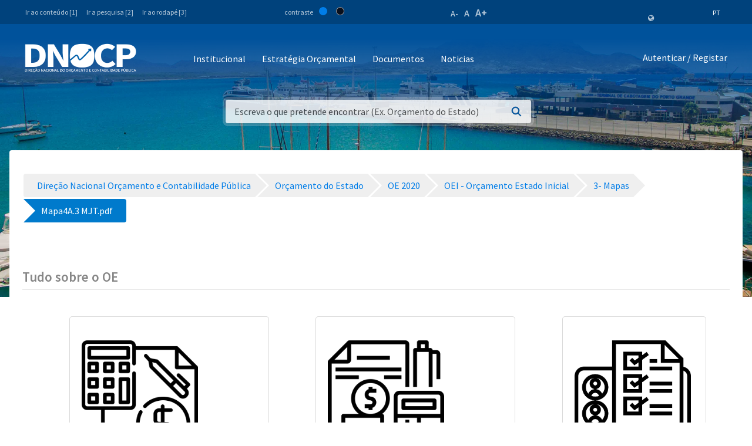

--- FILE ---
content_type: text/javascript
request_url: https://www.mf.gov.cv/o/mf-theme/js/service-cards.js?browserId=other&minifierType=js&languageId=pt_PT&b=7110&t=1769995900618
body_size: 592
content:
/*1573475052000*/
function initServiceCardsOnMobile(){var serviceCardsContainer=jQuery(".mf-service-cards .tab-content .tab-pane");serviceCardsContainer.addClass("d-block");serviceCardsContainer.each(function(){var serviceCardsContainerRow=$(this).find(".row").not(".slick-initialized");serviceCardsContainerRow.on("init",function(event,slick){setTimeout(function(){serviceCardsContainer.removeClass("d-block")},1E3)});serviceCardsContainerRow.slick({dots:true,infinite:true,slidesToShow:1,slidesToScroll:1,mobileFirst:true,
arrows:false,responsive:[{breakpoint:768,settings:"unslick"}]})})};

--- FILE ---
content_type: text/javascript;charset=UTF-8
request_url: https://www.mf.gov.cv/combo/?browserId=other&minifierType=&languageId=pt_PT&b=7110&t=1551398703899&/o/js/resolved-module/frontend-taglib-clay$clay-alert@2.5.1/lib/ClayAlert.soy.js&/o/js/resolved-module/frontend-taglib-clay$clay-alert@2.5.1/lib/ClayAlert.js&/o/js/resolved-module/frontend-taglib-clay$clay-alert@2.5.1/lib/ClayStripe.soy.js&/o/js/resolved-module/frontend-taglib-clay$clay-alert@2.5.1/lib/ClayStripe.js&/o/js/resolved-module/frontend-taglib-clay$clay-alert@2.5.1/lib/ClayToast.soy.js&/o/js/resolved-module/frontend-taglib-clay$clay-alert@2.5.1/lib/ClayToast.js&/o/js/resolved-module/frontend-taglib-clay$clay-alert@2.5.1/lib/all/alert.js&/o/js/resolved-module/frontend-js-web@2.0.39/liferay/toast/commands/OpenToast.es.js&/o/js/resolved-module/frontend-js-spa-web@2.0.17/liferay/surface/Surface.es.js&/o/js/resolved-module/frontend-js-spa-web@2.0.17/liferay/util/Utils.es.js&/o/js/resolved-module/frontend-js-spa-web@2.0.17/liferay/app/App.es.js&/o/js/resolved-module/frontend-js-spa-web@2.0.17/liferay/screen/RenderURLScreen.es.js&/o/js/resolved-module/frontend-js-spa-web@2.0.17/liferay/init.es.js
body_size: 48058
content:
Liferay.Loader.define("frontend-taglib-clay$clay-alert@2.5.1/lib/ClayAlert.soy",["module","exports","require","frontend-js-metal-web$metal-component","frontend-js-metal-web$metal-soy"],function(module,exports,require){var define=undefined;Object.defineProperty(exports,"__esModule",{value:true});exports.templates=exports.ClayAlert=undefined;var _metalComponent=require("frontend-js-metal-web$metal-component");var _metalComponent2=_interopRequireDefault(_metalComponent);var _metalSoy=require("frontend-js-metal-web$metal-soy");
var _metalSoy2=_interopRequireDefault(_metalSoy);function _interopRequireDefault(obj){return obj&&obj.__esModule?obj:{default:obj}}function _classCallCheck(instance,Constructor){if(!(instance instanceof Constructor))throw new TypeError("Cannot call a class as a function");}function _possibleConstructorReturn(self,call){if(!self)throw new ReferenceError("this hasn't been initialised - super() hasn't been called");return call&&(typeof call==="object"||typeof call==="function")?call:self}function _inherits(subClass,
superClass){if(typeof superClass!=="function"&&superClass!==null)throw new TypeError("Super expression must either be null or a function, not "+typeof superClass);subClass.prototype=Object.create(superClass&&superClass.prototype,{constructor:{value:subClass,enumerable:false,writable:true,configurable:true}});if(superClass)Object.setPrototypeOf?Object.setPrototypeOf(subClass,superClass):subClass.__proto__=superClass}var templates;goog.loadModule(function(exports){var soy=goog.require("soy");var soydata=
goog.require("soydata");goog.module("ClayAlert.incrementaldom");goog.require("goog.soy.data.SanitizedContent");goog.require("soy.asserts");var soyIdom=goog.require("soy.idom");var $templateAlias1=_metalSoy2.default.getTemplate("ClayAlertBase.incrementaldom","render");var $render=function $render(opt_data,opt_ijData,opt_ijData_deprecated){opt_ijData=opt_ijData_deprecated||opt_ijData;var message=soy.asserts.assertType(goog.isFunction(opt_data.message)||goog.isString(opt_data.message)||opt_data.message instanceof
goog.soy.data.SanitizedContent,"message",opt_data.message,"!goog.soy.data.SanitizedContent|function()|string");var spritemap=soy.asserts.assertType(goog.isString(opt_data.spritemap)||opt_data.spritemap instanceof goog.soy.data.SanitizedContent,"spritemap",opt_data.spritemap,"!goog.soy.data.SanitizedContent|string");var title=soy.asserts.assertType(goog.isString(opt_data.title)||opt_data.title instanceof goog.soy.data.SanitizedContent,"title",opt_data.title,"!goog.soy.data.SanitizedContent|string");
var _handleHide=opt_data._handleHide;var closeable=soy.asserts.assertType(opt_data.closeable==null||goog.isBoolean(opt_data.closeable)||opt_data.closeable===1||opt_data.closeable===0,"closeable",opt_data.closeable,"boolean|null|undefined");var elementClasses=soy.asserts.assertType(opt_data.elementClasses==null||goog.isString(opt_data.elementClasses)||opt_data.elementClasses instanceof goog.soy.data.SanitizedContent,"elementClasses",opt_data.elementClasses,"!goog.soy.data.SanitizedContent|null|string|undefined");
var id=soy.asserts.assertType(opt_data.id==null||goog.isString(opt_data.id)||opt_data.id instanceof goog.soy.data.SanitizedContent,"id",opt_data.id,"!goog.soy.data.SanitizedContent|null|string|undefined");var style=soy.asserts.assertType(opt_data.style==null||goog.isString(opt_data.style)||opt_data.style instanceof goog.soy.data.SanitizedContent,"style",opt_data.style,"!goog.soy.data.SanitizedContent|null|string|undefined");$templateAlias1({closeable:closeable,elementClasses:elementClasses,events:{hide:_handleHide},
id:id,message:message,ref:"alertBase",spritemap:spritemap,style:style,title:title},opt_ijData)};exports.render=$render;$render.Params;if(goog.DEBUG)$render.soyTemplateName="ClayAlert.render";exports.render.params=["message","spritemap","title","_handleHide","closeable","elementClasses","id","style"];exports.render.types={"message":"html|string","spritemap":"string","title":"string","_handleHide":"any","closeable":"bool","elementClasses":"string","id":"string","style":"string"};exports.templates=templates=
exports;return exports});var ClayAlert=function(_Component){_inherits(ClayAlert,_Component);function ClayAlert(){_classCallCheck(this,ClayAlert);return _possibleConstructorReturn(this,(ClayAlert.__proto__||Object.getPrototypeOf(ClayAlert)).apply(this,arguments))}return ClayAlert}(_metalComponent2.default);_metalSoy2.default.register(ClayAlert,templates);exports.ClayAlert=ClayAlert;exports.templates=templates;exports.default=templates});
Liferay.Loader.define("frontend-taglib-clay$clay-alert@2.5.1/lib/ClayAlert",["module","exports","require","./ClayAlertBase","frontend-taglib-clay$clay-component","frontend-js-metal-web$metal-web-component","frontend-js-metal-web$metal-soy","frontend-js-metal-web$metal-state","./ClayAlert.soy"],function(module,exports,require){var define=undefined;Object.defineProperty(exports,"__esModule",{value:true});exports.ClayAlert=undefined;var _createClass=function(){function defineProperties(target,props){for(var i=
0;i<props.length;i++){var descriptor=props[i];descriptor.enumerable=descriptor.enumerable||false;descriptor.configurable=true;if("value"in descriptor)descriptor.writable=true;Object.defineProperty(target,descriptor.key,descriptor)}}return function(Constructor,protoProps,staticProps){if(protoProps)defineProperties(Constructor.prototype,protoProps);if(staticProps)defineProperties(Constructor,staticProps);return Constructor}}();require("./ClayAlertBase");var _clayComponent=require("frontend-taglib-clay$clay-component");
var _clayComponent2=_interopRequireDefault(_clayComponent);var _metalWebComponent=require("frontend-js-metal-web$metal-web-component");var _metalWebComponent2=_interopRequireDefault(_metalWebComponent);var _metalSoy=require("frontend-js-metal-web$metal-soy");var _metalSoy2=_interopRequireDefault(_metalSoy);var _metalState=require("frontend-js-metal-web$metal-state");var _ClayAlertSoy=require("./ClayAlert.soy");var _ClayAlertSoy2=_interopRequireDefault(_ClayAlertSoy);function _interopRequireDefault(obj){return obj&&
obj.__esModule?obj:{default:obj}}function _classCallCheck(instance,Constructor){if(!(instance instanceof Constructor))throw new TypeError("Cannot call a class as a function");}function _possibleConstructorReturn(self,call){if(!self)throw new ReferenceError("this hasn't been initialised - super() hasn't been called");return call&&(typeof call==="object"||typeof call==="function")?call:self}function _inherits(subClass,superClass){if(typeof superClass!=="function"&&superClass!==null)throw new TypeError("Super expression must either be null or a function, not "+
typeof superClass);subClass.prototype=Object.create(superClass&&superClass.prototype,{constructor:{value:subClass,enumerable:false,writable:true,configurable:true}});if(superClass)Object.setPrototypeOf?Object.setPrototypeOf(subClass,superClass):subClass.__proto__=superClass}var ClayAlert=function(_ClayComponent){_inherits(ClayAlert,_ClayComponent);function ClayAlert(){_classCallCheck(this,ClayAlert);return _possibleConstructorReturn(this,(ClayAlert.__proto__||Object.getPrototypeOf(ClayAlert)).apply(this,
arguments))}_createClass(ClayAlert,[{key:"attached",value:function attached(){this.addListener("hide",this._defaultHideAlert,true)}},{key:"_defaultHideAlert",value:function _defaultHideAlert(){if(this.destroyOnHide)this.dispose()}},{key:"_handleHide",value:function _handleHide(){return!this.emit("hide")}}]);return ClayAlert}(_clayComponent2.default);ClayAlert.STATE={closeable:_metalState.Config.bool().value(false),data:_metalState.Config.object(),defaultEventHandler:_metalState.Config.object(),destroyOnHide:_metalState.Config.bool().value(false),
elementClasses:_metalState.Config.string(),id:_metalState.Config.string(),message:_metalState.Config.any().required(),spritemap:_metalState.Config.string().required(),style:_metalState.Config.oneOf(["danger","info","success","warning"]).value("info"),title:_metalState.Config.string().required()};(0,_metalWebComponent2.default)("clay-alert",ClayAlert);_metalSoy2.default.register(ClayAlert,_ClayAlertSoy2.default);exports.ClayAlert=ClayAlert;exports.default=ClayAlert});
Liferay.Loader.define("frontend-taglib-clay$clay-alert@2.5.1/lib/ClayStripe.soy",["module","exports","require","frontend-js-metal-web$metal-component","frontend-js-metal-web$metal-soy"],function(module,exports,require){var define=undefined;Object.defineProperty(exports,"__esModule",{value:true});exports.templates=exports.ClayStripe=undefined;var _metalComponent=require("frontend-js-metal-web$metal-component");var _metalComponent2=_interopRequireDefault(_metalComponent);var _metalSoy=require("frontend-js-metal-web$metal-soy");
var _metalSoy2=_interopRequireDefault(_metalSoy);function _interopRequireDefault(obj){return obj&&obj.__esModule?obj:{default:obj}}function _classCallCheck(instance,Constructor){if(!(instance instanceof Constructor))throw new TypeError("Cannot call a class as a function");}function _possibleConstructorReturn(self,call){if(!self)throw new ReferenceError("this hasn't been initialised - super() hasn't been called");return call&&(typeof call==="object"||typeof call==="function")?call:self}function _inherits(subClass,
superClass){if(typeof superClass!=="function"&&superClass!==null)throw new TypeError("Super expression must either be null or a function, not "+typeof superClass);subClass.prototype=Object.create(superClass&&superClass.prototype,{constructor:{value:subClass,enumerable:false,writable:true,configurable:true}});if(superClass)Object.setPrototypeOf?Object.setPrototypeOf(subClass,superClass):subClass.__proto__=superClass}var templates;goog.loadModule(function(exports){var soy=goog.require("soy");var soydata=
goog.require("soydata");goog.module("ClayStripe.incrementaldom");goog.require("goog.soy.data.SanitizedContent");goog.require("soy.asserts");var soyIdom=goog.require("soy.idom");var $templateAlias1=_metalSoy2.default.getTemplate("ClayAlertBase.incrementaldom","render");var $render=function $render(opt_data,opt_ijData,opt_ijData_deprecated){opt_ijData=opt_ijData_deprecated||opt_ijData;var message=soy.asserts.assertType(goog.isFunction(opt_data.message)||goog.isString(opt_data.message)||opt_data.message instanceof
goog.soy.data.SanitizedContent,"message",opt_data.message,"!goog.soy.data.SanitizedContent|function()|string");var spritemap=soy.asserts.assertType(goog.isString(opt_data.spritemap)||opt_data.spritemap instanceof goog.soy.data.SanitizedContent,"spritemap",opt_data.spritemap,"!goog.soy.data.SanitizedContent|string");var title=soy.asserts.assertType(goog.isString(opt_data.title)||opt_data.title instanceof goog.soy.data.SanitizedContent,"title",opt_data.title,"!goog.soy.data.SanitizedContent|string");
var _handleHide=opt_data._handleHide;var autoClose=soy.asserts.assertType(opt_data.autoClose==null||goog.isBoolean(opt_data.autoClose)||opt_data.autoClose===1||opt_data.autoClose===0||goog.isNumber(opt_data.autoClose),"autoClose",opt_data.autoClose,"boolean|null|number|undefined");var elementClasses=soy.asserts.assertType(opt_data.elementClasses==null||goog.isString(opt_data.elementClasses)||opt_data.elementClasses instanceof goog.soy.data.SanitizedContent,"elementClasses",opt_data.elementClasses,
"!goog.soy.data.SanitizedContent|null|string|undefined");var id=soy.asserts.assertType(opt_data.id==null||goog.isString(opt_data.id)||opt_data.id instanceof goog.soy.data.SanitizedContent,"id",opt_data.id,"!goog.soy.data.SanitizedContent|null|string|undefined");var style=soy.asserts.assertType(opt_data.style==null||goog.isString(opt_data.style)||opt_data.style instanceof goog.soy.data.SanitizedContent,"style",opt_data.style,"!goog.soy.data.SanitizedContent|null|string|undefined");var timeToDisappear__soy206=
autoClose==true?5:autoClose==false?null:autoClose;$templateAlias1({autoClose:timeToDisappear__soy206,closeable:true,elementClasses:elementClasses,events:{hide:_handleHide},id:id,message:message,ref:"alertBase",spritemap:spritemap,style:style,title:title,type:"stripe"},opt_ijData)};exports.render=$render;$render.Params;if(goog.DEBUG)$render.soyTemplateName="ClayStripe.render";exports.render.params=["message","spritemap","title","_handleHide","autoClose","elementClasses","id","style"];exports.render.types=
{"message":"html|string","spritemap":"string","title":"string","_handleHide":"any","autoClose":"bool|int","elementClasses":"string","id":"string","style":"string"};exports.templates=templates=exports;return exports});var ClayStripe=function(_Component){_inherits(ClayStripe,_Component);function ClayStripe(){_classCallCheck(this,ClayStripe);return _possibleConstructorReturn(this,(ClayStripe.__proto__||Object.getPrototypeOf(ClayStripe)).apply(this,arguments))}return ClayStripe}(_metalComponent2.default);
_metalSoy2.default.register(ClayStripe,templates);exports.ClayStripe=ClayStripe;exports.templates=templates;exports.default=templates});
Liferay.Loader.define("frontend-taglib-clay$clay-alert@2.5.1/lib/ClayStripe",["module","exports","require","./ClayAlertBase","frontend-taglib-clay$clay-component","frontend-js-metal-web$metal-web-component","frontend-js-metal-web$metal-soy","frontend-js-metal-web$metal-state","./ClayStripe.soy"],function(module,exports,require){var define=undefined;Object.defineProperty(exports,"__esModule",{value:true});exports.ClayStripe=undefined;var _createClass=function(){function defineProperties(target,props){for(var i=
0;i<props.length;i++){var descriptor=props[i];descriptor.enumerable=descriptor.enumerable||false;descriptor.configurable=true;if("value"in descriptor)descriptor.writable=true;Object.defineProperty(target,descriptor.key,descriptor)}}return function(Constructor,protoProps,staticProps){if(protoProps)defineProperties(Constructor.prototype,protoProps);if(staticProps)defineProperties(Constructor,staticProps);return Constructor}}();require("./ClayAlertBase");var _clayComponent=require("frontend-taglib-clay$clay-component");
var _clayComponent2=_interopRequireDefault(_clayComponent);var _metalWebComponent=require("frontend-js-metal-web$metal-web-component");var _metalWebComponent2=_interopRequireDefault(_metalWebComponent);var _metalSoy=require("frontend-js-metal-web$metal-soy");var _metalSoy2=_interopRequireDefault(_metalSoy);var _metalState=require("frontend-js-metal-web$metal-state");var _ClayStripeSoy=require("./ClayStripe.soy");var _ClayStripeSoy2=_interopRequireDefault(_ClayStripeSoy);function _interopRequireDefault(obj){return obj&&
obj.__esModule?obj:{default:obj}}function _classCallCheck(instance,Constructor){if(!(instance instanceof Constructor))throw new TypeError("Cannot call a class as a function");}function _possibleConstructorReturn(self,call){if(!self)throw new ReferenceError("this hasn't been initialised - super() hasn't been called");return call&&(typeof call==="object"||typeof call==="function")?call:self}function _inherits(subClass,superClass){if(typeof superClass!=="function"&&superClass!==null)throw new TypeError("Super expression must either be null or a function, not "+
typeof superClass);subClass.prototype=Object.create(superClass&&superClass.prototype,{constructor:{value:subClass,enumerable:false,writable:true,configurable:true}});if(superClass)Object.setPrototypeOf?Object.setPrototypeOf(subClass,superClass):subClass.__proto__=superClass}var ClayStripe=function(_ClayComponent){_inherits(ClayStripe,_ClayComponent);function ClayStripe(){_classCallCheck(this,ClayStripe);return _possibleConstructorReturn(this,(ClayStripe.__proto__||Object.getPrototypeOf(ClayStripe)).apply(this,
arguments))}_createClass(ClayStripe,[{key:"attached",value:function attached(){this.addListener("hide",this._defaultHideStripe,true)}},{key:"_defaultHideStripe",value:function _defaultHideStripe(){if(this.destroyOnHide)this.dispose()}},{key:"_handleHide",value:function _handleHide(){return!this.emit("hide")}},{key:"close",value:function close(){this.emit("hide")}}]);return ClayStripe}(_clayComponent2.default);ClayStripe.STATE={autoClose:_metalState.Config.oneOfType([_metalState.Config.bool(),_metalState.Config.number()]).value(false),
data:_metalState.Config.object(),defaultEventHandler:_metalState.Config.object(),destroyOnHide:_metalState.Config.bool().value(false),elementClasses:_metalState.Config.string(),id:_metalState.Config.string(),message:_metalState.Config.any().required(),spritemap:_metalState.Config.string().required(),style:_metalState.Config.oneOf(["danger","info","success","warning"]).value("info"),title:_metalState.Config.string().required()};(0,_metalWebComponent2.default)("clay-stripe",ClayStripe);_metalSoy2.default.register(ClayStripe,
_ClayStripeSoy2.default);exports.ClayStripe=ClayStripe;exports.default=ClayStripe});
Liferay.Loader.define("frontend-taglib-clay$clay-alert@2.5.1/lib/ClayToast.soy",["module","exports","require","frontend-js-metal-web$metal-component","frontend-js-metal-web$metal-soy"],function(module,exports,require){var define=undefined;Object.defineProperty(exports,"__esModule",{value:true});exports.templates=exports.ClayToast=undefined;var _metalComponent=require("frontend-js-metal-web$metal-component");var _metalComponent2=_interopRequireDefault(_metalComponent);var _metalSoy=require("frontend-js-metal-web$metal-soy");
var _metalSoy2=_interopRequireDefault(_metalSoy);function _interopRequireDefault(obj){return obj&&obj.__esModule?obj:{default:obj}}function _classCallCheck(instance,Constructor){if(!(instance instanceof Constructor))throw new TypeError("Cannot call a class as a function");}function _possibleConstructorReturn(self,call){if(!self)throw new ReferenceError("this hasn't been initialised - super() hasn't been called");return call&&(typeof call==="object"||typeof call==="function")?call:self}function _inherits(subClass,
superClass){if(typeof superClass!=="function"&&superClass!==null)throw new TypeError("Super expression must either be null or a function, not "+typeof superClass);subClass.prototype=Object.create(superClass&&superClass.prototype,{constructor:{value:subClass,enumerable:false,writable:true,configurable:true}});if(superClass)Object.setPrototypeOf?Object.setPrototypeOf(subClass,superClass):subClass.__proto__=superClass}var templates;goog.loadModule(function(exports){var soy=goog.require("soy");var soydata=
goog.require("soydata");goog.module("ClayToast.incrementaldom");goog.require("goog.soy.data.SanitizedContent");goog.require("soy.asserts");var soyIdom=goog.require("soy.idom");var $templateAlias1=_metalSoy2.default.getTemplate("ClayAlertBase.incrementaldom","render");var $render=function $render(opt_data,opt_ijData,opt_ijData_deprecated){opt_ijData=opt_ijData_deprecated||opt_ijData;var message=soy.asserts.assertType(goog.isFunction(opt_data.message)||goog.isString(opt_data.message)||opt_data.message instanceof
goog.soy.data.SanitizedContent,"message",opt_data.message,"!goog.soy.data.SanitizedContent|function()|string");var spritemap=soy.asserts.assertType(goog.isString(opt_data.spritemap)||opt_data.spritemap instanceof goog.soy.data.SanitizedContent,"spritemap",opt_data.spritemap,"!goog.soy.data.SanitizedContent|string");var title=soy.asserts.assertType(goog.isString(opt_data.title)||opt_data.title instanceof goog.soy.data.SanitizedContent,"title",opt_data.title,"!goog.soy.data.SanitizedContent|string");
var _handleHide=opt_data._handleHide;var autoClose=soy.asserts.assertType(opt_data.autoClose==null||goog.isBoolean(opt_data.autoClose)||opt_data.autoClose===1||opt_data.autoClose===0||goog.isNumber(opt_data.autoClose),"autoClose",opt_data.autoClose,"boolean|null|number|undefined");var elementClasses=soy.asserts.assertType(opt_data.elementClasses==null||goog.isString(opt_data.elementClasses)||opt_data.elementClasses instanceof goog.soy.data.SanitizedContent,"elementClasses",opt_data.elementClasses,
"!goog.soy.data.SanitizedContent|null|string|undefined");var id=soy.asserts.assertType(opt_data.id==null||goog.isString(opt_data.id)||opt_data.id instanceof goog.soy.data.SanitizedContent,"id",opt_data.id,"!goog.soy.data.SanitizedContent|null|string|undefined");var style=soy.asserts.assertType(opt_data.style==null||goog.isString(opt_data.style)||opt_data.style instanceof goog.soy.data.SanitizedContent,"style",opt_data.style,"!goog.soy.data.SanitizedContent|null|string|undefined");var timeToDisappear__soy232=
autoClose==true?8:autoClose==false?null:autoClose;$templateAlias1({autoClose:timeToDisappear__soy232,closeable:true,elementClasses:elementClasses,events:{hide:_handleHide},id:id,message:message,ref:"alertBase",spritemap:spritemap,style:style,title:title,type:"toast"},opt_ijData)};exports.render=$render;$render.Params;if(goog.DEBUG)$render.soyTemplateName="ClayToast.render";exports.render.params=["message","spritemap","title","_handleHide","autoClose","elementClasses","id","style"];exports.render.types=
{"message":"html|string","spritemap":"string","title":"string","_handleHide":"any","autoClose":"bool|int","elementClasses":"string","id":"string","style":"string"};exports.templates=templates=exports;return exports});var ClayToast=function(_Component){_inherits(ClayToast,_Component);function ClayToast(){_classCallCheck(this,ClayToast);return _possibleConstructorReturn(this,(ClayToast.__proto__||Object.getPrototypeOf(ClayToast)).apply(this,arguments))}return ClayToast}(_metalComponent2.default);_metalSoy2.default.register(ClayToast,
templates);exports.ClayToast=ClayToast;exports.templates=templates;exports.default=templates});
Liferay.Loader.define("frontend-taglib-clay$clay-alert@2.5.1/lib/ClayToast",["module","exports","require","./ClayAlertBase","frontend-taglib-clay$clay-component","frontend-js-metal-web$metal-web-component","frontend-js-metal-web$metal-soy","frontend-js-metal-web$metal-state","./ClayToast.soy"],function(module,exports,require){var define=undefined;Object.defineProperty(exports,"__esModule",{value:true});exports.ClayToast=undefined;var _createClass=function(){function defineProperties(target,props){for(var i=
0;i<props.length;i++){var descriptor=props[i];descriptor.enumerable=descriptor.enumerable||false;descriptor.configurable=true;if("value"in descriptor)descriptor.writable=true;Object.defineProperty(target,descriptor.key,descriptor)}}return function(Constructor,protoProps,staticProps){if(protoProps)defineProperties(Constructor.prototype,protoProps);if(staticProps)defineProperties(Constructor,staticProps);return Constructor}}();require("./ClayAlertBase");var _clayComponent=require("frontend-taglib-clay$clay-component");
var _clayComponent2=_interopRequireDefault(_clayComponent);var _metalWebComponent=require("frontend-js-metal-web$metal-web-component");var _metalWebComponent2=_interopRequireDefault(_metalWebComponent);var _metalSoy=require("frontend-js-metal-web$metal-soy");var _metalSoy2=_interopRequireDefault(_metalSoy);var _metalState=require("frontend-js-metal-web$metal-state");var _ClayToastSoy=require("./ClayToast.soy");var _ClayToastSoy2=_interopRequireDefault(_ClayToastSoy);function _interopRequireDefault(obj){return obj&&
obj.__esModule?obj:{default:obj}}function _classCallCheck(instance,Constructor){if(!(instance instanceof Constructor))throw new TypeError("Cannot call a class as a function");}function _possibleConstructorReturn(self,call){if(!self)throw new ReferenceError("this hasn't been initialised - super() hasn't been called");return call&&(typeof call==="object"||typeof call==="function")?call:self}function _inherits(subClass,superClass){if(typeof superClass!=="function"&&superClass!==null)throw new TypeError("Super expression must either be null or a function, not "+
typeof superClass);subClass.prototype=Object.create(superClass&&superClass.prototype,{constructor:{value:subClass,enumerable:false,writable:true,configurable:true}});if(superClass)Object.setPrototypeOf?Object.setPrototypeOf(subClass,superClass):subClass.__proto__=superClass}var ClayToast=function(_ClayComponent){_inherits(ClayToast,_ClayComponent);function ClayToast(){_classCallCheck(this,ClayToast);return _possibleConstructorReturn(this,(ClayToast.__proto__||Object.getPrototypeOf(ClayToast)).apply(this,
arguments))}_createClass(ClayToast,[{key:"attached",value:function attached(){this.addListener("hide",this._defaultHideToast,true)}},{key:"_defaultHideToast",value:function _defaultHideToast(){if(this.destroyOnHide)this.dispose()}},{key:"_handleHide",value:function _handleHide(){return!this.emit("hide")}},{key:"close",value:function close(){this.emit("hide")}}]);return ClayToast}(_clayComponent2.default);ClayToast.STATE={autoClose:_metalState.Config.oneOfType([_metalState.Config.bool(),_metalState.Config.number()]).value(false),
data:_metalState.Config.object(),defaultEventHandler:_metalState.Config.object(),destroyOnHide:_metalState.Config.bool().value(false),elementClasses:_metalState.Config.string(),id:_metalState.Config.string(),message:_metalState.Config.any().required(),spritemap:_metalState.Config.string().required(),style:_metalState.Config.oneOf(["danger","info","success","warning"]).value("info"),title:_metalState.Config.string().required()};(0,_metalWebComponent2.default)("clay-toast",ClayToast);_metalSoy2.default.register(ClayToast,
_ClayToastSoy2.default);exports.ClayToast=ClayToast;exports.default=ClayToast});
Liferay.Loader.define("frontend-taglib-clay$clay-alert@2.5.1/lib/all/alert",["module","exports","require","../ClayAlert","../ClayAlertBase","../ClayStripe","../ClayToast"],function(module,exports,require){var define=undefined;Object.defineProperty(exports,"__esModule",{value:true});exports.ClayToast=exports.ClayStripe=exports.ClayAlertBase=exports.ClayAlert=undefined;var _ClayAlert=require("../ClayAlert");var _ClayAlert2=_interopRequireDefault(_ClayAlert);var _ClayAlertBase=require("../ClayAlertBase");
var _ClayAlertBase2=_interopRequireDefault(_ClayAlertBase);var _ClayStripe=require("../ClayStripe");var _ClayStripe2=_interopRequireDefault(_ClayStripe);var _ClayToast=require("../ClayToast");var _ClayToast2=_interopRequireDefault(_ClayToast);function _interopRequireDefault(obj){return obj&&obj.__esModule?obj:{default:obj}}exports.ClayAlert=_ClayAlert2.default;exports.ClayAlertBase=_ClayAlertBase2.default;exports.ClayStripe=_ClayStripe2.default;exports.ClayToast=_ClayToast2.default});
Liferay.Loader.define("frontend-js-web@2.0.39/liferay/toast/commands/OpenToast.es",["module","exports","require","frontend-js-metal-web$metal-dom","frontend-taglib-clay$clay-alert"],function(module,exports,require){var define=undefined;Object.defineProperty(exports,"__esModule",{value:true});exports.openToast=undefined;var _metalDom=require("frontend-js-metal-web$metal-dom");var _metalDom2=_interopRequireDefault(_metalDom);var _clayAlert=require("frontend-taglib-clay$clay-alert");function _interopRequireDefault(obj){return obj&&
obj.__esModule?obj:{default:obj}}function openToast(_ref){var _ref$message=_ref.message,message=_ref$message===undefined?"":_ref$message,_ref$title=_ref.title,title=_ref$title===undefined?'Sucesso':_ref$title,_ref$type=_ref.type,type=_ref$type===undefined?"success":_ref$type;var alertContainer=document.getElementById("alertContainer");if(!alertContainer){alertContainer=document.createElement("div");alertContainer.id="alertContainer";_metalDom2.default.addClasses(alertContainer,
"alert-notifications alert-notifications-fixed");_metalDom2.default.enterDocument(alertContainer)}else _metalDom2.default.removeChildren(alertContainer);var clayToast=new _clayAlert.ClayToast({autoClose:true,destroyOnHide:true,events:{"disposed":function disposed(event){if(!alertContainer.hasChildNodes())_metalDom2.default.exitDocument(alertContainer)}},message:message,spritemap:themeDisplay.getPathThemeImages()+"/lexicon/icons.svg",style:type,title:title},alertContainer);_metalDom2.default.removeClasses(clayToast.element,
"show");requestAnimationFrame(function(){_metalDom2.default.addClasses(clayToast.element,"show")});return clayToast}exports.openToast=openToast;exports.default=openToast});
Liferay.Loader.define("frontend-js-spa-web@2.0.17/liferay/surface/Surface.es",["module","exports","require","frontend-js-metal-web$metal/lib/core","frontend-js-metal-web$metal-dom/lib/dom","frontend-js-spa-web$senna/lib/surface/Surface"],function(module,exports,require){var define=undefined;Object.defineProperty(exports,"__esModule",{value:true});var _createClass=function(){function defineProperties(target,props){for(var i=0;i<props.length;i++){var descriptor=props[i];descriptor.enumerable=descriptor.enumerable||
false;descriptor.configurable=true;if("value"in descriptor)descriptor.writable=true;Object.defineProperty(target,descriptor.key,descriptor)}}return function(Constructor,protoProps,staticProps){if(protoProps)defineProperties(Constructor.prototype,protoProps);if(staticProps)defineProperties(Constructor,staticProps);return Constructor}}();var _get=function get(object,property,receiver){if(object===null)object=Function.prototype;var desc=Object.getOwnPropertyDescriptor(object,property);if(desc===undefined){var parent=
Object.getPrototypeOf(object);if(parent===null)return undefined;else return get(parent,property,receiver)}else if("value"in desc)return desc.value;else{var getter=desc.get;if(getter===undefined)return undefined;return getter.call(receiver)}};var _core=require("frontend-js-metal-web$metal/lib/core");var _core2=_interopRequireDefault(_core);var _dom=require("frontend-js-metal-web$metal-dom/lib/dom");var _dom2=_interopRequireDefault(_dom);var _Surface2=require("frontend-js-spa-web$senna/lib/surface/Surface");
var _Surface3=_interopRequireDefault(_Surface2);function _interopRequireDefault(obj){return obj&&obj.__esModule?obj:{default:obj}}function _classCallCheck(instance,Constructor){if(!(instance instanceof Constructor))throw new TypeError("Cannot call a class as a function");}function _possibleConstructorReturn(self,call){if(!self)throw new ReferenceError("this hasn't been initialised - super() hasn't been called");return call&&(typeof call==="object"||typeof call==="function")?call:self}function _inherits(subClass,
superClass){if(typeof superClass!=="function"&&superClass!==null)throw new TypeError("Super expression must either be null or a function, not "+typeof superClass);subClass.prototype=Object.create(superClass&&superClass.prototype,{constructor:{value:subClass,enumerable:false,writable:true,configurable:true}});if(superClass)Object.setPrototypeOf?Object.setPrototypeOf(subClass,superClass):subClass.__proto__=superClass}var LiferaySurface=function(_Surface){_inherits(LiferaySurface,_Surface);function LiferaySurface(){_classCallCheck(this,
LiferaySurface);return _possibleConstructorReturn(this,(LiferaySurface.__proto__||Object.getPrototypeOf(LiferaySurface)).apply(this,arguments))}_createClass(LiferaySurface,[{key:"addContent",value:function addContent(screenId,content){if(_core2.default.isString(content))content=_dom2.default.buildFragment(content);Liferay.DOMTaskRunner.runTasks(content);return _get(LiferaySurface.prototype.__proto__||Object.getPrototypeOf(LiferaySurface.prototype),"addContent",this).call(this,screenId,content)}}]);
return LiferaySurface}(_Surface3.default);exports.default=LiferaySurface});
Liferay.Loader.define("frontend-js-spa-web@2.0.17/liferay/util/Utils.es",["module","exports","require"],function(module,exports,require){var define=undefined;Object.defineProperty(exports,"__esModule",{value:true});var _createClass=function(){function defineProperties(target,props){for(var i=0;i<props.length;i++){var descriptor=props[i];descriptor.enumerable=descriptor.enumerable||false;descriptor.configurable=true;if("value"in descriptor)descriptor.writable=true;Object.defineProperty(target,descriptor.key,
descriptor)}}return function(Constructor,protoProps,staticProps){if(protoProps)defineProperties(Constructor.prototype,protoProps);if(staticProps)defineProperties(Constructor,staticProps);return Constructor}}();function _classCallCheck(instance,Constructor){if(!(instance instanceof Constructor))throw new TypeError("Cannot call a class as a function");}var MAX_TIMEOUT=Math.pow(2,31)-1;var Utils=function(){function Utils(){_classCallCheck(this,Utils)}_createClass(Utils,null,[{key:"getMaxTimeout",value:function getMaxTimeout(){return MAX_TIMEOUT}},
{key:"getPortletBoundaryId",value:function getPortletBoundaryId(portletId){return"p_p_id_"+portletId+"_"}},{key:"getPortletBoundaryIds",value:function getPortletBoundaryIds(portletIds){return portletIds.map(function(portletId){return Utils.getPortletBoundaryId(portletId)})}},{key:"resetAllPortlets",value:function resetAllPortlets(){Utils.getPortletBoundaryIds(Liferay.Portlet.list).forEach(function(value,index,collection){var portlet=document.querySelector("#"+value);if(portlet){Liferay.Portlet.destroy(portlet);
portlet.portletProcessed=false}});Liferay.Portlet.readyCounter=0;Liferay.destroyComponents(function(component,destroyConfig){return destroyConfig.destroyOnNavigate})}}]);return Utils}();exports.default=Utils});
Liferay.Loader.define("frontend-js-spa-web@2.0.17/liferay/app/App.es",["module","exports","require","frontend-js-metal-web$metal-uri/lib/Uri","frontend-js-spa-web$senna/lib/app/App","frontend-js-metal-web$metal/lib/core","frontend-js-metal-web$metal-dom/lib/dom","frontend-js-metal-web$metal-promise/lib/promise/Promise","frontend-js-web/liferay/toast/commands/OpenToast.es","../surface/Surface.es","../util/Utils.es"],function(module,exports,require){var define=undefined;Object.defineProperty(exports,
"__esModule",{value:true});var _createClass=function(){function defineProperties(target,props){for(var i=0;i<props.length;i++){var descriptor=props[i];descriptor.enumerable=descriptor.enumerable||false;descriptor.configurable=true;if("value"in descriptor)descriptor.writable=true;Object.defineProperty(target,descriptor.key,descriptor)}}return function(Constructor,protoProps,staticProps){if(protoProps)defineProperties(Constructor.prototype,protoProps);if(staticProps)defineProperties(Constructor,staticProps);
return Constructor}}();var _get=function get(object,property,receiver){if(object===null)object=Function.prototype;var desc=Object.getOwnPropertyDescriptor(object,property);if(desc===undefined){var parent=Object.getPrototypeOf(object);if(parent===null)return undefined;else return get(parent,property,receiver)}else if("value"in desc)return desc.value;else{var getter=desc.get;if(getter===undefined)return undefined;return getter.call(receiver)}};var _Uri=require("frontend-js-metal-web$metal-uri/lib/Uri");
var _Uri2=_interopRequireDefault(_Uri);var _App2=require("frontend-js-spa-web$senna/lib/app/App");var _App3=_interopRequireDefault(_App2);var _core=require("frontend-js-metal-web$metal/lib/core");var _core2=_interopRequireDefault(_core);var _dom=require("frontend-js-metal-web$metal-dom/lib/dom");var _dom2=_interopRequireDefault(_dom);var _Promise=require("frontend-js-metal-web$metal-promise/lib/promise/Promise");var _OpenToast=require("frontend-js-web/liferay/toast/commands/OpenToast.es");var _Surface=
require("../surface/Surface.es");var _Surface2=_interopRequireDefault(_Surface);var _Utils=require("../util/Utils.es");var _Utils2=_interopRequireDefault(_Utils);function _interopRequireDefault(obj){return obj&&obj.__esModule?obj:{default:obj}}function _classCallCheck(instance,Constructor){if(!(instance instanceof Constructor))throw new TypeError("Cannot call a class as a function");}function _possibleConstructorReturn(self,call){if(!self)throw new ReferenceError("this hasn't been initialised - super() hasn't been called");
return call&&(typeof call==="object"||typeof call==="function")?call:self}function _inherits(subClass,superClass){if(typeof superClass!=="function"&&superClass!==null)throw new TypeError("Super expression must either be null or a function, not "+typeof superClass);subClass.prototype=Object.create(superClass&&superClass.prototype,{constructor:{value:subClass,enumerable:false,writable:true,configurable:true}});if(superClass)Object.setPrototypeOf?Object.setPrototypeOf(subClass,superClass):subClass.__proto__=
superClass}var LiferayApp=function(_App){_inherits(LiferayApp,_App);function LiferayApp(){_classCallCheck(this,LiferayApp);var _this=_possibleConstructorReturn(this,(LiferayApp.__proto__||Object.getPrototypeOf(LiferayApp)).call(this));_this.portletsBlacklist={};_this.validStatusCodes=[];_this.setShouldUseFacade(true);_this.timeout=Math.max(Liferay.SPA.requestTimeout,0)||_Utils2.default.getMaxTimeout();_this.timeoutAlert=null;var exceptionsSelector=Liferay.SPA.navigationExceptionSelectors;_this.setFormSelector("form"+
exceptionsSelector);_this.setLinkSelector("a"+exceptionsSelector);_this.setLoadingCssClass("lfr-spa-loading");_this.on("beforeNavigate",_this.onBeforeNavigate);_this.on("endNavigate",_this.onEndNavigate);_this.on("navigationError",_this.onNavigationError);_this.on("startNavigate",_this.onStartNavigate);Liferay.on("beforeScreenFlip",_Utils2.default.resetAllPortlets);Liferay.on("beforeScreenFlip",Liferay.destroyUnfulfilledPromises);Liferay.on("io:complete",_this.onLiferayIOComplete,_this);var body=
document.body;if(!body.id)body.id="senna_surface"+_core2.default.getUid();_this.addSurfaces(new _Surface2.default(body.id));_dom2.default.append(body,'\x3cdiv class\x3d"lfr-spa-loading-bar"\x3e\x3c/div\x3e');return _this}_createClass(LiferayApp,[{key:"createScreenInstance",value:function createScreenInstance(path,route){if(path===this.activePath){var uri=new _Uri2.default(path);if(uri.getParameterValue("p_p_lifecycle")==="1"){this.activePath=this.activePath+("__"+_core2.default.getUid());this.screens[this.activePath]=
this.screens[path];delete this.screens[path]}}return _get(LiferayApp.prototype.__proto__||Object.getPrototypeOf(LiferayApp.prototype),"createScreenInstance",this).call(this,path,route)}},{key:"getCacheExpirationTime",value:function getCacheExpirationTime(){return Liferay.SPA.cacheExpirationTime}},{key:"getValidStatusCodes",value:function getValidStatusCodes(){return this.validStatusCodes}},{key:"isCacheEnabled",value:function isCacheEnabled(){return this.getCacheExpirationTime()>-1}},{key:"isInPortletBlacklist",
value:function isInPortletBlacklist(element){return Object.keys(this.portletsBlacklist).some(function(portletId){var boundaryId=_Utils2.default.getPortletBoundaryId(portletId);var portlets=document.querySelectorAll('[id^\x3d"'+boundaryId+'"]');return Array.prototype.slice.call(portlets).some(function(portlet){return _dom2.default.contains(portlet,element)})})}},{key:"isScreenCacheExpired",value:function isScreenCacheExpired(screen){var screenCacheExpired=false;if(this.getCacheExpirationTime()!==0){var lastModifiedInterval=
(new Date).getTime()-screen.getCacheLastModified();screenCacheExpired=lastModifiedInterval>this.getCacheExpirationTime()}return screenCacheExpired}},{key:"onBeforeNavigate",value:function onBeforeNavigate(data,event){if(Liferay.SPA.clearScreensCache||data.form)this.clearScreensCache();this._clearLayoutData();Liferay.fire("beforeNavigate",{app:this,originalEvent:event,path:data.path})}},{key:"onDataLayoutConfigReady_",value:function onDataLayoutConfigReady_(event){if(Liferay.Layout)Liferay.Layout.init(Liferay.Data.layoutConfig)}},
{key:"onDocClickDelegate_",value:function onDocClickDelegate_(event){if(this.isInPortletBlacklist(event.delegateTarget))return;_get(LiferayApp.prototype.__proto__||Object.getPrototypeOf(LiferayApp.prototype),"onDocClickDelegate_",this).call(this,event)}},{key:"onDocSubmitDelegate_",value:function onDocSubmitDelegate_(event){if(this.isInPortletBlacklist(event.delegateTarget))return;_get(LiferayApp.prototype.__proto__||Object.getPrototypeOf(LiferayApp.prototype),"onDocSubmitDelegate_",this).call(this,
event)}},{key:"onEndNavigate",value:function onEndNavigate(event){Liferay.fire("endNavigate",{app:this,error:event.error,path:event.path});if(!this.pendingNavigate){this._clearRequestTimer();this._hideTimeoutAlert()}if(!event.error)this.dataLayoutConfigReadyHandle_=Liferay.once("dataLayoutConfigReady",this.onDataLayoutConfigReady_);AUI().Get._insertCache={};Liferay.DOMTaskRunner.reset()}},{key:"onLiferayIOComplete",value:function onLiferayIOComplete(){this.clearScreensCache()}},{key:"onNavigationError",
value:function onNavigationError(event){if(event.error.requestPrematureTermination)window.location.href=event.path;else if(event.error.invalidStatus||event.error.requestError||event.error.timeout){var message="Ocorreu um erro inesperado. Por favor, refresque a p\u00e1gina atual.";if(Liferay.SPA.debugEnabled){console.error(event.error);if(event.error.invalidStatus)message="A solicita\u00e7\u00e3o de navega\u00e7\u00e3o SPA recebeu um c\u00f3digo de status HTTP inv\u00e1lido.";if(event.error.requestError)message=
"Ocorreu um erro inesperado na solicita\u00e7\u00e3o SPA.";if(event.error.timeout)message="A solicita\u00e7\u00e3o SPA esgotou-se."}Liferay.Data.layoutConfig=this.dataLayoutConfig_;this._createNotification({message:message,title:"Erro",type:"danger"})}}},{key:"onStartNavigate",value:function onStartNavigate(event){Liferay.fire("startNavigate",{app:this,path:event.path});this._startRequestTimer(event.path)}},{key:"setPortletsBlacklist",value:function setPortletsBlacklist(portletsBlacklist){this.portletsBlacklist=
portletsBlacklist}},{key:"setValidStatusCodes",value:function setValidStatusCodes(validStatusCodes){this.validStatusCodes=validStatusCodes}},{key:"_clearLayoutData",value:function _clearLayoutData(){this.dataLayoutConfig_=Liferay.Data.layoutConfig;Liferay.Data.layoutConfig=null;if(this.dataLayoutConfigReadyHandle_){this.dataLayoutConfigReadyHandle_.detach();this.dataLayoutConfigReadyHandle_=null}}},{key:"_clearRequestTimer",value:function _clearRequestTimer(){if(this.requestTimer)clearTimeout(this.requestTimer)}},
{key:"_createNotification",value:function _createNotification(config){return new _Promise.CancellablePromise(function(resolve){resolve((0,_OpenToast.openToast)(Object.assign({type:"warning"},config)))})}},{key:"_hideTimeoutAlert",value:function _hideTimeoutAlert(){if(this.timeoutAlert)this.timeoutAlert.dispose()}},{key:"_startRequestTimer",value:function _startRequestTimer(path){var _this2=this;this._clearRequestTimer();if(Liferay.SPA.userNotification.timeout>0)this.requestTimer=setTimeout(function(){Liferay.fire("spaRequestTimeout",
{path:path});_this2._hideTimeoutAlert();_this2._createNotification({message:Liferay.SPA.userNotification.message,title:Liferay.SPA.userNotification.title,type:"warning"}).then(function(alert){_this2.timeoutAlert=alert})},Liferay.SPA.userNotification.timeout)}},{key:"updateHistory_",value:function updateHistory_(title,path,state,opt_replaceHistory){if(state&&state.redirectPath)state.path=state.redirectPath;_get(LiferayApp.prototype.__proto__||Object.getPrototypeOf(LiferayApp.prototype),"updateHistory_",
this).call(this,title,path,state,opt_replaceHistory)}}]);return LiferayApp}(_App3.default);exports.default=LiferayApp});
Liferay.Loader.define("frontend-js-spa-web@2.0.17/liferay/screen/RenderURLScreen.es",["module","exports","require","./EventScreen.es"],function(module,exports,require){var define=undefined;Object.defineProperty(exports,"__esModule",{value:true});var _EventScreen2=require("./EventScreen.es");var _EventScreen3=_interopRequireDefault(_EventScreen2);function _interopRequireDefault(obj){return obj&&obj.__esModule?obj:{default:obj}}function _classCallCheck(instance,Constructor){if(!(instance instanceof
Constructor))throw new TypeError("Cannot call a class as a function");}function _possibleConstructorReturn(self,call){if(!self)throw new ReferenceError("this hasn't been initialised - super() hasn't been called");return call&&(typeof call==="object"||typeof call==="function")?call:self}function _inherits(subClass,superClass){if(typeof superClass!=="function"&&superClass!==null)throw new TypeError("Super expression must either be null or a function, not "+typeof superClass);subClass.prototype=Object.create(superClass&&
superClass.prototype,{constructor:{value:subClass,enumerable:false,writable:true,configurable:true}});if(superClass)Object.setPrototypeOf?Object.setPrototypeOf(subClass,superClass):subClass.__proto__=superClass}var RenderURLScreen=function(_EventScreen){_inherits(RenderURLScreen,_EventScreen);function RenderURLScreen(){_classCallCheck(this,RenderURLScreen);var _this=_possibleConstructorReturn(this,(RenderURLScreen.__proto__||Object.getPrototypeOf(RenderURLScreen)).call(this));_this.cacheable=true;
return _this}return RenderURLScreen}(_EventScreen3.default);exports.default=RenderURLScreen});
Liferay.Loader.define("frontend-js-spa-web@2.0.17/liferay/init.es",["module","exports","require","frontend-js-metal-web$metal-uri/lib/Uri","frontend-js-metal-web$metal/lib/async/async","frontend-js-spa-web$senna/lib/globals/globals","frontend-js-spa-web$senna/lib/utils/utils","frontend-js-spa-web$senna/lib/app/version","frontend-js-metal-web$metal-dom","./screen/ActionURLScreen.es","./app/App.es","./screen/RenderURLScreen.es"],function(module,exports,require){var define=undefined;Object.defineProperty(exports,
"__esModule",{value:true});var _Uri=require("frontend-js-metal-web$metal-uri/lib/Uri");var _Uri2=_interopRequireDefault(_Uri);var _async=require("frontend-js-metal-web$metal/lib/async/async");var _async2=_interopRequireDefault(_async);var _globals=require("frontend-js-spa-web$senna/lib/globals/globals");var _globals2=_interopRequireDefault(_globals);var _utils=require("frontend-js-spa-web$senna/lib/utils/utils");var _utils2=_interopRequireDefault(_utils);var _version=require("frontend-js-spa-web$senna/lib/app/version");
var _version2=_interopRequireDefault(_version);var _metalDom=require("frontend-js-metal-web$metal-dom");var _ActionURLScreen=require("./screen/ActionURLScreen.es");var _ActionURLScreen2=_interopRequireDefault(_ActionURLScreen);var _App=require("./app/App.es");var _App2=_interopRequireDefault(_App);var _RenderURLScreen=require("./screen/RenderURLScreen.es");var _RenderURLScreen2=_interopRequireDefault(_RenderURLScreen);function _interopRequireDefault(obj){return obj&&obj.__esModule?obj:{default:obj}}
var initSPA=function initSPA(){var app=new _App2.default;app.addRoutes([{handler:_ActionURLScreen2.default,path:function path(url){var match=false;var uri=new _Uri2.default(url);var loginRedirect=new _Uri2.default(Liferay.SPA.loginRedirect);var host=loginRedirect.getHost()||window.location.host;if(app.isLinkSameOrigin_(host))match=uri.getParameterValue("p_p_lifecycle")==="1";return match}},{handler:_RenderURLScreen2.default,path:function path(url){var match=false;if((url+"/").indexOf(themeDisplay.getPathMain()+
"/")!==0){var excluded=Liferay.SPA.excludedPaths.some(function(excludedPath){return url.indexOf(excludedPath)===0});if(!excluded){var uri=new _Uri2.default(url);var lifecycle=uri.getParameterValue("p_p_lifecycle");match=lifecycle==="0"||!lifecycle}}return match}}]);Liferay.Util.submitForm=function(form){_async2.default.nextTick(function(){var formElement=form.getDOM();var formSelector="form"+Liferay.SPA.navigationExceptionSelectors;var url=formElement.action;if((0,_metalDom.match)(formElement,formSelector)&&
app.canNavigate(url)&&formElement.method!=="get"&&!app.isInPortletBlacklist(formElement)){Liferay.Util._submitLocked=false;_globals2.default.capturedFormElement=formElement;var buttonSelector="button:not([type]),button[type\x3dsubmit],input[type\x3dsubmit]";if((0,_metalDom.match)(_globals2.default.document.activeElement,buttonSelector))_globals2.default.capturedFormButtonElement=_globals2.default.document.activeElement;else _globals2.default.capturedFormButtonElement=form.one(buttonSelector);app.navigate(_utils2.default.getUrlPath(url))}else formElement.submit()})};
Liferay.SPA.app=app;Liferay.SPA.version=_version2.default;Liferay.fire("SPAReady");return app};exports.default={init:function init(callback){var _this=this;if(_globals2.default.document.readyState=="loading")_globals2.default.document.addEventListener("DOMContentLoaded",function(){callback.call(_this,initSPA())});else callback.call(this,initSPA())}}});


--- FILE ---
content_type: text/javascript
request_url: https://www.mf.gov.cv/o/frontend-editor-ckeditor-web/ckeditor/lang/pt.js?t=J0TJ
body_size: 18098
content:
/*
Copyright (c) 2003-2019, CKSource - Frederico Knabben. All rights reserved.
For licensing, see LICENSE.md or http://ckeditor.com/license
*/
CKEDITOR.lang['pt']={"undo":{"redo":"Refazer","undo":"Anular"},"toolbar":{"toolbarCollapse":"Ocultar barra de ferramentas","toolbarExpand":"Expandir barra de ferramentas","toolbarGroups":{"document":"Documento","clipboard":"Área de transferência/Anular","editing":"Edição","forms":"Formulários","basicstyles":"Estilos básicos","paragraph":"Parágrafo","links":"Hiperligações","insert":"Inserir","styles":"Estilos","colors":"Cores","tools":"Ferramentas"},"toolbars":"Editor de barras de ferramentas"},"templates":{"button":"Temas","emptyListMsg":"(Sem temas definidos)","insertOption":"Substituir conteúdos atuais","options":"Opções do modelo","selectPromptMsg":"Por favor, selecione o modelo a abrir no editor","title":"Conteúdo dos modelos"},"table":{"border":"Tamanho do contorno","caption":"Legenda","cell":{"menu":"Célula","insertBefore":"Inserir célula antes","insertAfter":"Inserir célula depois","deleteCell":"Apagar células","merge":"Unir células","mergeRight":"Unir à direita","mergeDown":"Fundir abaixo","splitHorizontal":"Dividir célula horizontalmente","splitVertical":"Dividir célula verticalmente","title":"Propriedades da célula","cellType":"Tipo de célula","rowSpan":"Linhas na célula","colSpan":"Colunas na célula","wordWrap":"Moldar texto","hAlign":"Alinhamento horizontal","vAlign":"Alinhamento vertical","alignBaseline":"Base","bgColor":"Cor de fundo","borderColor":"Cor da margem","data":"Dados","header":"Cabeçalho","yes":"Sim","no":"Não","invalidWidth":"A largura da célula deve ser um número.","invalidHeight":"A altura da célula deve ser um número.","invalidRowSpan":"As filas da célula deve ter um número inteiro.","invalidColSpan":"As colunas da célula devem ter um número inteiro.","chooseColor":"Escolher"},"cellPad":"Espaço interior","cellSpace":"Espaçamento de célula","column":{"menu":"Coluna","insertBefore":"Inserir coluna antes","insertAfter":"Inserir coluna depois","deleteColumn":"Apagar colunas"},"columns":"Colunas","deleteTable":"Apagar tabela","headers":"Cabeçalhos","headersBoth":"Ambos","headersColumn":"Primeira coluna","headersNone":"Nenhum","headersRow":"Primeira linha","invalidBorder":"O tamanho da margem tem de ser um número.","invalidCellPadding":"A criação do espaço na célula deve ser um número positivo.","invalidCellSpacing":"O espaçamento da célula deve ser um número positivo.","invalidCols":"O número de colunas tem de ser um número maior que 0.","invalidHeight":"A altura da tabela tem de ser um número.","invalidRows":"O número de linhas tem de ser maior que 0.","invalidWidth":"A largura da tabela tem de ser um número.","menu":"Propriedades da tabela","row":{"menu":"Linha","insertBefore":"Inserir linha antes","insertAfter":"Inserir linha depois","deleteRow":"Apagar linhas"},"rows":"Linhas","summary":"Resumo","title":"Propriedades da tabela","toolbar":"Tabela","widthPc":"percentagem","widthPx":"pixéis","widthUnit":"unidade da largura"},"stylescombo":{"label":"Estilos","panelTitle":"Estilos de Formatação","panelTitle1":"Estilos de bloco","panelTitle2":"Estilos de Linha","panelTitle3":"Estilos de Objeto"},"specialchar":{"options":"Opções de caracteres especiais","title":"Selecione um caracter especial","toolbar":"Inserir carácter especial"},"sourcearea":{"toolbar":"Fonte"},"smiley":{"options":"Opções de Emoticons","title":"Inserir um Emoticon","toolbar":"Emoticons"},"showblocks":{"toolbar":"Exibir blocos"},"selectall":{"toolbar":"Selecionar tudo"},"save":{"toolbar":"Guardar"},"removeformat":{"toolbar":"Limpar formatação"},"print":{"toolbar":"Imprimir"},"preview":{"preview":"Pré-visualizar"},"pastetext":{"button":"Colar como texto simples","title":"Colar como texto simples"},"pastefromword":{"confirmCleanup":"O texto que pretende colar parece ter sido copiado do Word. Deseja limpá-lo antes de colar?","error":"Não foi possivel limpar a informação colada decido a um erro interno.","title":"Colar do Word","toolbar":"Colar do Word"},"pagebreak":{"alt":"Quebra de página","toolbar":"Inserir quebra de página"},"newpage":{"toolbar":"Nova página"},"maximize":{"maximize":"Maximizar","minimize":"Minimizar"},"magicline":{"title":"Insira aqui o parágrafo"},"liststyle":{"armenian":"Numeração armênia","bulletedTitle":"Propriedades da lista não numerada","circle":"Círculo","decimal":"Decimal (1, 2, 3, etc.)","decimalLeadingZero":"Zero decimal à esquerda (01, 02, 03, etc.)","disc":"Disco","georgian":"Numeração georgiana (an, ban, gan, etc.)","lowerAlpha":"Minúsculas (a, b, c, d, e, etc.)","lowerGreek":"Grego em minúsculas (alpha, beta, gamma, etc.)","lowerRoman":"Romano em minúsculas (i, ii, iii, iv, v, etc.)","none":"Nenhum","notset":"<not set>","numberedTitle":"Numbered List Properties","square":"Quadrado","start":"Iniciar","type":"Tipo","upperAlpha":"Maiúsculas (A, B, C, D, E, etc.)","upperRoman":"Romanos em maiúscula (I, II, III, IV, V, etc.)","validateStartNumber":"A lista tem iniciar por um número inteiro"},"list":{"bulletedlist":"Marcas","numberedlist":"Numeração"},"link":{"acccessKey":"Chave de acesso","advanced":"Avançado","advisoryContentType":"Tipo de conteúdo","advisoryTitle":"Título","anchor":{"toolbar":" Inserir/Editar âncora","menu":"Propriedades da âncora","title":"Propriedades da âncora","name":"Nome da âncora","errorName":"Por favor, introduza o nome da âncora","remove":"Remover âncora"},"anchorId":"Por ID do elemento","anchorName":"Por Nome de Referência","charset":"Fonte de caracteres vinculado","cssClasses":"Classes de Estilo","download":"Force Download","displayText":"Mostrar texto","emailAddress":"Endereço de email","emailBody":"Corpo da mensagem","emailSubject":"Título de mensagem","id":"ID","info":"Informação da hiperligação","langCode":"Código de idioma","langDir":"Orientação de idioma","langDirLTR":"Esquerda para a Direita (EPD)","langDirRTL":"Direita para a Esquerda (DPE)","menu":"Editar hiperligação","name":"Nome","noAnchors":"(Não existem âncoras no documento)","noEmail":"Por favor, escreva o endereço de email","noUrl":"Por favor, introduza o endereço URL","other":"<outro>","popupDependent":"Dependente (Netscape)","popupFeatures":"Características de janela flutuante","popupFullScreen":"Janela completa (IE)","popupLeft":"Posição esquerda","popupLocationBar":"Barra de localização","popupMenuBar":"Barra de menu","popupResizable":"Redimensionável","popupScrollBars":"Barras de deslocamento","popupStatusBar":"Barra de estado","popupToolbar":"Barra de ferramentas","popupTop":"Posição topo","rel":"Relação","selectAnchor":"Selecionar âncora","styles":"Estilo","tabIndex":"Índice de tabulação","target":"Alvo","targetFrame":"<frame>","targetFrameName":"Nome da janela de destino","targetPopup":"<janela de popup>","targetPopupName":"Nome da janela flutuante","title":"Hiperligação","toAnchor":"Ligar a âncora no texto","toEmail":"Email","toUrl":"URL","toolbar":"Hiperligação","type":"Tipo de hiperligação","unlink":"Eliminar hiperligação","upload":"Carregar"},"justify":{"block":"Justificado","center":"Alinhar ao centro","left":"Alinhar à esquerda","right":"Alinhar à direita"},"indent":{"indent":"Aumentar avanço","outdent":"Diminuir avanço"},"image":{"alt":"Texto alternativo","border":"Limite","btnUpload":"Enviar para o servidor","button2Img":"Deseja transformar o botão com imagem selecionado em uma imagem?","hSpace":"Esp. Horiz","img2Button":"Deseja transformar a imagem selecionada em um botão com imagem?","infoTab":"Informação da imagem","linkTab":"Hiperligação","lockRatio":"Proporcional","menu":"Propriedades da Imagem","resetSize":"Tamanho original","title":"Propriedades da imagem","titleButton":"Propriedades do botão de imagem","upload":"Carregar","urlMissing":"O URL da fonte da imagem está em falta.","vSpace":"Esp. Vert","validateBorder":"A borda tem de ser um numero.","validateHSpace":"HSpace tem de ser um numero.","validateVSpace":"VSpace tem de ser um numero."},"iframe":{"border":"Mostrar a borda da Frame","noUrl":"Por favor, digite o URL da iframe","scrolling":"Ativar barras de rolamento","title":"Propriedades da IFrame","toolbar":"IFrame"},"horizontalrule":{"toolbar":"Inserir linha horizontal"},"forms":{"button":{"title":"Propriedades do botão","text":"Texto (valor)","type":"Tipo","typeBtn":"Botão","typeSbm":"Enviar","typeRst":"Repor"},"checkboxAndRadio":{"checkboxTitle":"Propriedades da caixa de verificação","radioTitle":"Propriedades do botão de rádio","value":"Valor","selected":"Selecionado","required":"Obrigatório"},"form":{"title":"Propriedades do formulário","menu":"Propriedades do formulário","action":"Ação","method":"Método","encoding":"Codificação"},"hidden":{"title":"Propriedades do campo oculto","name":"Nome","value":"Valor"},"select":{"title":"Propriedades da caixa de seleção","selectInfo":"Informação","opAvail":"Opções disponíveis","value":"Valor","size":"Tamanho","lines":"linhas","chkMulti":"Permitir seleções múltiplas","required":"Obrigatório","opText":"Texto","opValue":"Valor","btnAdd":"Adicionar","btnModify":"Modificar","btnUp":"Subir","btnDown":"Descer","btnSetValue":"Definir como valor selecionado","btnDelete":"Apagar"},"textarea":{"title":"Propriedades da área de texto","cols":"Colunas","rows":"Linhas"},"textfield":{"title":"Propriedades do campo de texto","name":"Nome","value":"Valor","charWidth":"Tamanho do caracter","maxChars":"Máximo de caracteres","required":"Obrigatório","type":"Tipo","typeText":"Texto","typePass":"Senha","typeEmail":"Email","typeSearch":"Pesquisar","typeTel":"Telefone","typeUrl":"URL"}},"format":{"label":"Formatar","panelTitle":"Formatar Parágrafo","tag_address":"Endereço","tag_div":"Normal (DIV)","tag_h1":"Título 1","tag_h2":"Título 2","tag_h3":"Título 3","tag_h4":"Título 4","tag_h5":"Título 5","tag_h6":"Título 6","tag_p":"Normal","tag_pre":"Formatado"},"font":{"fontSize":{"label":"Tamanho","voiceLabel":"Tamanho da letra","panelTitle":"Tamanho da letra"},"label":"Fonte","panelTitle":"Nome do tipo de letra","voiceLabel":"Tipo de letra"},"flash":{"access":"Acesso ao Script","accessAlways":"Sempre","accessNever":"Nunca","accessSameDomain":"Mesmo dominio","alignAbsBottom":"Abs inferior","alignAbsMiddle":"Abs centro","alignBaseline":"Linha de base","alignTextTop":"Topo do texto","bgcolor":"Cor de fundo","chkFull":"Permitir Ecrã inteiro","chkLoop":"Cíclico","chkMenu":"Permitir menu do Flash","chkPlay":"Reproduzir automaticamente","flashvars":"Variaveis para o Flash","hSpace":"Esp. Horiz","properties":"Propriedades do Flash","propertiesTab":"Propriedades","quality":"Qualidade","qualityAutoHigh":"Alta Automaticamente","qualityAutoLow":"Baixa Automaticamente","qualityBest":"Melhor","qualityHigh":"Alta","qualityLow":"Baixa","qualityMedium":"Média","scale":"Escala","scaleAll":"Mostrar tudo","scaleFit":"Tamanho exato","scaleNoBorder":"Sem bordas","title":"Propriedades do Flash","vSpace":"Esp.Vert","validateHSpace":"HSpace tem de ser um numero.","validateSrc":"O URL não pode ficar vazio","validateVSpace":"VSpace tem de ser um numero.","windowMode":"Modo de janela","windowModeOpaque":"Opaco","windowModeTransparent":"Transparente","windowModeWindow":"Janela"},"find":{"find":"Pesquisar","findOptions":"Opções de pesquisa","findWhat":"Texto a procurar:","matchCase":"Maiúsculas/Minúsculas","matchCyclic":"Match cyclic","matchWord":"Coincidir com toda a palavra","notFoundMsg":"O texto especificado não foi encontrado.","replace":"Substituir","replaceAll":"Substituir tudo","replaceSuccessMsg":"%1 ocurrências(s) substituídas.","replaceWith":"Substituir por:","title":"Pesquisar e substituir"},"fakeobjects":{"anchor":" Inserir/Editar âncora","flash":"Animação Flash","hiddenfield":"Campo oculto","iframe":"IFrame","unknown":"Objeto desconhecido"},"elementspath":{"eleLabel":"Caminho dos elementos","eleTitle":"Elemento %1"},"div":{"IdInputLabel":"ID","advisoryTitleInputLabel":"Título","cssClassInputLabel":"Classes de folhas de estilo","edit":"Editar Div","inlineStyleInputLabel":"Estilho em Linha","langDirLTRLabel":"Esquerda para a direita (EPD)","langDirLabel":"Orientação de idioma","langDirRTLLabel":"Direita para a Esquerda (DPE)","languageCodeInputLabel":"Codigo do Idioma","remove":"Remover Div","styleSelectLabel":"Estilo","title":"Criar Div","toolbar":"Criar Div"},"contextmenu":{"options":"Menu de opções de contexto"},"colordialog":{"clear":"Limpar","highlight":"Realçar","options":"Opções de cor","selected":"Cor selecionada","title":"Selecionar cor"},"colorbutton":{"auto":"Automático","bgColorTitle":"Cor de fundo","colors":{"000":"Black","800000":"Castanho","8B4513":"Saddle Brown","2F4F4F":"Dark Slate Gray","008080":"Teal","000080":"Azul naval","4B0082":"Indigo","696969":"Cinza escuro","B22222":"Vermelho tijolo","A52A2A":"Castanho","DAA520":"Dourado (daa520)","006400":"Verde escuro (006400)","40E0D0":"Turquesa","0000CD":"Azul médio (0000cd)","800080":"Purple","808080":"Cinza","F00":"Vermelho","FF8C00":"Laranja escuro","FFD700":"Dourado","008000":"Verde","0FF":"Ciano","00F":"Azul","EE82EE":"Violeta","A9A9A9":"Cinza fosco","FFA07A":"Salmão claro","FFA500":"Laranja","FFFF00":"Amarelo","00FF00":"Limão (Verde espectro)","AFEEEE":"Turquesa pálida (afeeee)","ADD8E6":"Light Blue","DDA0DD":"Ameixa","D3D3D3":"Cinza claro","FFF0F5":"Lavanda avermelhada","FAEBD7":"Branco velho","FFFFE0":"Amarelo claro","F0FFF0":"Maná (f0fff0)","F0FFFF":"Azul celeste","F0F8FF":"Azul Alice (f0f8ff)","E6E6FA":"Lavanda","FFF":"Branco"},"more":"Mais cores...","panelTitle":"Cores","textColorTitle":"Cor do texto"},"clipboard":{"copy":"Copiar","copyError":"A configuração de segurança do navegador não permite a execução automática de operações de copiar. Por favor use o teclado (Ctrl/Cmd+C).","cut":"Cortar","cutError":"A configuração de segurança do navegador não permite a execução automática de operações de cortar. Por favor use o teclado (Ctrl/Cmd+X).","paste":"Colar","pasteArea":"Colar área","pasteMsg":"Por favor, cole dentro da seguinte caixa usando o teclado (<STRONG>Ctrl/Cmd+V</STRONG>) e carregue em <STRONG>OK</STRONG>.","securityMsg":"Devido ás definições de segurança do teu browser, o editor não pode aceder ao clipboard diretamente. É necessário que voltes a colar as informações nesta janela.","title":"Colar"},"button":{"selectedLabel":"%1 (Selecionado)"},"blockquote":{"toolbar":"Bloco de citação"},"bidi":{"ltr":"Direção do texto da esquerda para a direita","rtl":"Direção do texto da direita para a esquerda"},"basicstyles":{"bold":"Negrito","italic":"Itálico","strike":"Rasurado","subscript":"Superior à linha","superscript":"Superior à linha","underline":"Sublinhado"},"about":{"copy":"Direitos de Autor &copy; $1. Todos os direitos reservados.","dlgTitle":"Sobre o CKEditor","help":"Doar $1 para ajudar.","moreInfo":"Para informação sobre licenciamento visite o nosso sítio web:","title":"Sobre o CKEditor","userGuide":"CKEditor - Guia do utilizador"},"editor":"Editor de texto enriquecido","editorPanel":"Painel do editor de texto enriquecido","common":{"editorHelp":"Pressione ALT+0 para ajuda","browseServer":"Navegar no servidor","url":"URL","protocol":"Protocolo","upload":"Carregar","uploadSubmit":"Enviar para o servidor","image":"Imagem","flash":"Flash","form":"Formulário","checkbox":"Caixa de verificação","radio":"Botão","textField":"Campo de texto","textarea":"Área de texto","hiddenField":"Campo oculto","button":"Botão","select":"Campo de seleção","imageButton":"Botão da imagem","notSet":"<Não definido>","id":"ID","name":"Nome","langDir":"Direção do idioma","langDirLtr":"Esquerda para a Direita (EPD)","langDirRtl":"Direita para a Esquerda (DPE)","langCode":"Código do idioma","longDescr":"Descrição completa do URL","cssClass":"Classes de estilo das folhas","advisoryTitle":"Título consultivo","cssStyle":"Estilo","ok":"CONFIRMAR","cancel":"Cancelar","close":"Fechar","preview":"Pré-visualização","resize":"Redimensionar","generalTab":"Geral","advancedTab":"Avançado","validateNumberFailed":"Este valor não é um numero.","confirmNewPage":"Irão ser perdidas quaisquer alterações não guardadas. Tem a certeza que deseja carregar a nova página?","confirmCancel":"Foram alteradas algumas das opções. Tem a certeza que deseja fechar a janela?","options":"Opções","target":"Destino","targetNew":"Nova janela (_blank)","targetTop":"Janela superior (_top)","targetSelf":"Mesma janela (_self)","targetParent":"Janela dependente (_parent)","langDirLTR":"Esquerda para a Direita (EPD)","langDirRTL":"Direita para a Esquerda (DPE)","styles":"Estilo","cssClasses":"Classes de folhas de estilo","width":"Largura","height":"Altura","align":"Alinhamento","alignLeft":"Esquerda","alignRight":"Direita","alignCenter":"Centrado","alignJustify":"Justificado","alignTop":"Topo","alignMiddle":"Centro","alignBottom":"Base","alignNone":"Nenhum","invalidValue":"Valor inválido.","invalidHeight":"A altura deve ser um número.","invalidWidth":"A largura deve ser um número. ","invalidCssLength":"O valor especificado para o campo \"1%\" deve ser um número positivo, com ou sem uma unidade de medida CSS válida (px, %, in, cm, mm, em, ex, pt, ou pc).","invalidHtmlLength":"O valor especificado para o campo \"1%\" deve ser um número positivo, com ou sem uma unidade de medida HTML válida (px ou %).","invalidInlineStyle":"O valor especificado para o estilo em linha deve constituir um ou mais conjuntos de valores com o formato de \"nome : valor\", separados por ponto e vírgula.","cssLengthTooltip":"Insira um número para um valor em pontos ou um número com uma unidade CSS válida (px, %, in, cm, mm, em, ex, pt, ou pc).","unavailable":"%1<span class=\"cke_accessibility\">, indisponível</span>","keyboard":{"8":"Backspace","13":"Enter","16":"Shift","17":"Ctrl","18":"Alt","32":"Space","35":"Fim","36":"Entrada","46":"Eliminar","224":"Command"},"keyboardShortcut":"Keyboard shortcut"}};